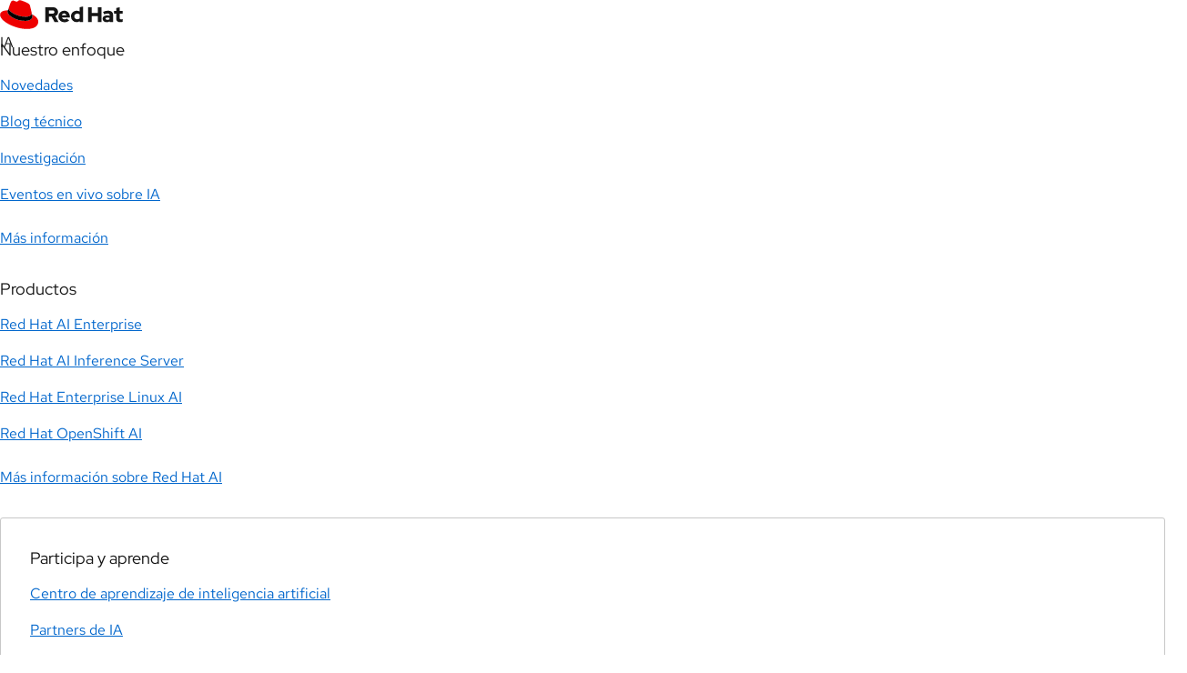

--- FILE ---
content_type: text/javascript
request_url: https://www.redhat.com/rhdc/system-files/js/js_13F1qphSaPE15iFU8sb2QdVPdVDS_R--j3WvqhO8X2w.js?scope=footer&delta=0&language=es&theme=rhdc&include=eJyNkUFuxDAIRS9UJqfp2iI2sungOAIybXr6oslI3STSbCzDewZ9Wamkhp6socZVeLZJ8HcHGViArI-yCcEc9EPPXHagn5WUOy2OAmZ6KmoDfKDjJc2OV2jBB1d0HgussQh1vzId6yViiQgtDS45dVywkk5ZCZ2OXhaOCKGUPMXDGPFppK86DjByEFwq5DHuTE-SYpDsztmezq3fvd6-7Iz9l4lKkTQP99HfMUl16DuicYQxQs3t0ONTtsN8db9p1jZtKklpFcz0B_hjx_s
body_size: 6433
content:
/* @license GPL-2.0-or-later https://git.drupalcode.org/project/once/-/raw/v1.0.1/LICENSE.md */
/*! @drupal/once - v1.0.1 - 2021-06-12 */
var once=function(){"use strict";var n=/[\11\12\14\15\40]+/,e="data-once",t=document;function r(n,t,r){return n[t+"Attribute"](e,r)}function o(e){if("string"!=typeof e)throw new TypeError("once ID must be a string");if(""===e||n.test(e))throw new RangeError("once ID must not be empty or contain spaces");return'[data-once~="'+e+'"]'}function u(n){if(!(n instanceof Element))throw new TypeError("The element must be an instance of Element");return!0}function i(n,e){void 0===e&&(e=t);var r=n;if(null===n)r=[];else{if(!n)throw new TypeError("Selector must not be empty");"string"!=typeof n||e!==t&&!u(e)?n instanceof Element&&(r=[n]):r=e.querySelectorAll(n)}return Array.prototype.slice.call(r)}function c(n,e,t){return e.filter((function(e){var r=u(e)&&e.matches(n);return r&&t&&t(e),r}))}function f(e,t){var o=t.add,u=t.remove,i=[];r(e,"has")&&r(e,"get").trim().split(n).forEach((function(n){i.indexOf(n)<0&&n!==u&&i.push(n)})),o&&i.push(o);var c=i.join(" ");r(e,""===c?"remove":"set",c)}function a(n,e,t){return c(":not("+o(n)+")",i(e,t),(function(e){return f(e,{add:n})}))}return a.remove=function(n,e,t){return c(o(n),i(e,t),(function(e){return f(e,{remove:n})}))},a.filter=function(n,e,t){return c(o(n),i(e,t))},a.find=function(n,e){return i(n?o(n):"[data-once]",e)},a}();

;
/* @license GPL-2.0-or-later https://www.drupal.org/licensing/faq */
window.drupalTranslations={"strings":{"":{"An AJAX HTTP error occurred.":"Se ha producido un error de HTTP de AJAX.","HTTP Result Code: !status":"C\u00f3digo de resultado de HTTP: !status","An AJAX HTTP request terminated abnormally.":"Una solicitud HTTP de AJAX ha finalizado de manera anormal.","Debugging information follows.":"A continuaci\u00f3n de muestra la informaci\u00f3n de depuraci\u00f3n.","Path: !uri":"Ruta: !uri","StatusText: !statusText":"Text de estado: !statusText","ResponseText: !responseText":"Texto de respuesta: !responseText","ReadyState: !readyState":"Estado Preparado: !readyState","Please wait...":"Por favor espere...","Processing...":"Procesando...","Hide":"Ocultar","Show":"Mostrar","List additional actions":"Mostrar acciones adicionales","New revision":"Nueva revisi\u00f3n","No revision":"Ninguna revisi\u00f3n","Edit":"Editar","Status message":"Mensaje de estado","Error message":"Mensaje de error","Warning message":"Mensaje de advertencia","Show row weights":"Mostrar pesos de fila","Hide row weights":"Ocultar pesos de fila","Drag to re-order":"Arrastrar para reordenar","You have unsaved changes.":"Hay cambios sin guardar.","Select all rows in this table":"Seleccionar todas las filas de esta tabla","Deselect all rows in this table":"Cancelar la selecci\u00f3n de todas las filas de esta tabla","(active tab)":"(ficha activa)","Not restricted":"No restringido","Restricted to certain pages":"Restringido a determinadas p\u00e1ginas","The block cannot be placed in this region.":"El bloque no se puede colocar en esta regi\u00f3n.","Apply":"Aplicar","Cancel":"Cancelar","Image":"Imagen","Link":"Enlace","Save":"Guardar","Unlock":"Desbloquear","Close":"Cerrar","Continue":"Continuar","The selected file %filename cannot be uploaded. Only files with the following extensions are allowed: %extensions.":"El archivo seleccionado %filename no se puede cargar. Solo se permiten archivos con las siguientes extensiones: %extensions.","Enabled":"Activado","Disabled":"Desactivado","Changes made in this table will not be saved until the form is submitted.":"Los cambios realizados en esta tabla no se guardar\u00e1n hasta que se env\u00ede el formulario.","Done":"Hecho","Prev":"Anterior","Next":"Siguiente","Today":"Hoy","Jan":"Ene","Feb":"Feb","Mar":"Mar","Apr":"Abr","May":"Mayo","Jun":"Jun","Jul":"Jul","Aug":"Agos","Sep":"Sept","Oct":"Oct","Nov":"Nov","Dec":"Dic","Sunday":"Domingo","Monday":"Lunes","Tuesday":"Martes","Wednesday":"Mi\u00e9rcoles","Thursday":"Jueves","Friday":"Viernes","Saturday":"S\u00e1bado","Sun":"Dom","Mon":"Lun","Tue":"Mar","Wed":"Mi\u00e9","Thu":"Jue","Fri":"Vie","Sat":"S\u00e1b","Su":"Dom","Mo":"Lu","Tu":"Ma","We":"Mi\u00e9","Th":"Jue","Fr":"Vie","Sa":"S\u00e1","mm\/dd\/yy":"mm\/dd\/aa","By @name on @date":"Por @name el @date","By @name":"Por @name","Not published":"No publicado","Not in menu":"No incluido en el men\u00fa","Not promoted":"No promovido","Alias: @alias":"Alias: @alias","No alias":"Ning\u00fan alias","Hide summary":"Ocultar resumen","Edit summary":"Editar resumen","Home":"Inicio","Collapse":"Plegar","@label":"@label","This permission is inherited from the authenticated user role.":"Este permiso se hereda de la funci\u00f3n del usuario autenticado.","Add":"Agregar","Remove group":"Quitar grupo","Apply (all displays)":"Aplicar (toda las visualizaciones)","Revert to default":"Revertir a valores predeterminados","Apply (this display)":"Aplicar (esta visualizaci\u00f3n)","0 sec":"0 seg","No results":"Ning\u00fan resultado","clear":"borrar","No modules added within the last week.":"No se agreg\u00f3 ning\u00fan m\u00f3dulo la semana pasada.","@enabled of @total":"@enabled de @total","Automatic alias":"Alias autom\u00e1tico","Properties":"Properties","Browse":"Examinar","Insert this token into your form":"Introducir este token en el formulario","First click a text field to insert your tokens into.":"En primer lugar, haga clic en el campo de texto en el que desea insertar los token.","Please click the \u201cstart the download now\u201d link below. If you continue to have issues downloading your trial, please contact \u003Ca href=\u0022\/en\/contact\u0022\u003ECustomer Service.\u003C\/a\u003E":"Haga clic en el enlace a continuaci\u00f3n para \u201ciniciar la descarga ahora\u201d. Si tiene m\u00e1s problemas descargando la versi\u00f3n de prueba, contacte nuestro \u003Ca href=\u0022\/es\/contact\u0022\u003Eservicio al cliente\u003C\/a\u003E.","We hope you had a successful trial of @selectedOfferTitle.":"Esperamos que haya concluido su prueba de @selectedOfferTitle con \u00e9xito.","\u003Ch3\u003EThis trial is not intended for production use.\u003C\/h3\u003E\u003Cp\u003EThank you for accepting the Red Hat product trial terms and conditions. You\u0027re welcome to use our product trials in nonproduction environments only. Using a product trial in a production environment is a violation of the terms and conditions, and you may be reported to our compliance team. For more information, read the enterprise agreement for your country.\u003C\/p\u003E":"\u003Ch3\u003ELa versi\u00f3n de prueba de este producto no est\u00e1 destinada para uso en producci\u00f3n. \u003C\/h3\u003E\u003Cp\u003EGracias por aceptar los t\u00e9rminos y condiciones de la versi\u00f3n de prueba del producto. Lo invitamos a utilizar la versi\u00f3n de prueba solo en entornos que no sean de producci\u00f3n. El uso de una versi\u00f3n de prueba en un entorno de producci\u00f3n viola los t\u00e9rminos y las condiciones y ser\u00e1 reportado a nuestro equipo de cumplimiento normativo. Para obtener mayor informaci\u00f3n lea el acuerdo empresarial de su pa\u00eds.\u003C\/p\u003E","\u003Cp\u003EIf the download did not begin or was interrupted, \u003Ca href=\u0022#\u0022 data=\u0022retry-download\u0022\u003Estart the download now\u003C\/a\u003E. \u003Cbr\u003E\u003Cspan class=\u0022rhpt-mobile-only\u0022\u003EYou can access your trial on your computer, either from this page or the email we sent.\u003C\/span\u003E\u003C\/p\u003E":"\u003Cp\u003ESi no comenz\u00f3 o se interrumpi\u00f3 la descarga, \u003Ca href=\u0022#\u0022 data=\u0022retry-download\u0022\u003Einicie la descarga ahora\u003C\/a\u003E. \u003Cbr\u003E\u003Cspan class=\u0022rhpt-mobile-only\u0022\u003EPuede acceder a la versi\u00f3n de prueba en su computador ya sea desde esta p\u00e1gina o desde el correo electr\u00f3nico que le enviamos.\u003C\/span\u003E\u003C\/p\u003E","Access the download again":"Acceda a la descarga nuevamente","Choose a variant":"Seleccione una versi\u00f3n","Get started":"Explorar ahora","Log in":"Iniciar sesi\u00f3n","Start your trial":"Comience el periodo de prueba","This trial is not intended for production use.":"La versi\u00f3n de prueba no debe utilizarse en producci\u00f3n","Trial eligibility":"Requisitos para participar en esta prueba","Trial expired":"Este periodo de prueba expir\u00f3","Trial success":"Periodo de prueba conclu\u00eddo","Try @productName":"Pruebe @productName","We\u0027ve also emailed you this information for easy reference.":"Tambi\u00e9n le enviamos esta informaci\u00f3n por correo electr\u00f3nico para que pueda referirse a ella.","What\u0027s next?":"\u00bfCu\u00e1l es el siguiente paso?","Which is right for me?":"\u00bfCu\u00e1l es el adecuado para mi?","Which offer of @productName is right for you?":"\u00bfCu\u00e1l oferta de @productName es apropiada para mi?","You can continue using @selectedOfferTitle in a nonproduction environment, but you won\u2019t have access to trial updates and related content until you\u2019re eligible to start a new trial on @eligibleDate.":"Puede continuar utilizando @selectedOfferTitle en un entorno que no sea de producci\u00f3n, pero no tendr\u00e1 acceso a las actualizaciones de la versi\u00f3n de prueba y el contenido relacionado hasta que cumpla con los requisitios para participar en un nuevo periodo de prueba el @eligibleDate","You have @eligibilityDaysRemaining days left to try @selectedOfferTitle.":"Le quedan @eligibilityDaysRemaining d\u00edas para probar de manera gratis @selectedOfferTitle.","Your download did not start as expected.":"La descarga no inici\u00f3 como se esperaba.","Your download is ready":"Su descarga est\u00e1 lista","Your product trial has expired":"Su prueba gratis expir\u00f3","Your product trial has started":"Su prueba gratis ha comenzado","Your product trial is underway":"Su prueba gratis est\u00e1 en curso","\u003Cp\u003EYour download did not start as expected. Your trial needs more time to process, please wait 10-15 minutes and attempt the download again.\u003C\/p\u003E\u003Cp\u003EIf you continue to have issues downloading your trial after waiting, please contact \u003Ca href=\u0022\/en\/contact\u0022\u003ECustomer Service.\u003C\/a\u003E\u003C\/p\u003E":"\u003Cp\u003ELa descarga no inici\u00f3 como se esperaba. Se necesita m\u00e1s tiempo para procesar su versi\u00f3n de prueba. Por favor espere 10 a 15 minutes e intente de nuevo.\u003C\/p\u003E\u003Cp\u003ESi continua teniendo problemas descargando su versi\u00f3n de prueba, por favor contacte nuestro \u003Ca href=\u0022\/es\/contact\u0022\u003Eservicio de atenci\u00f3n al cliente.\u003C\/a\u003E\u003C\/p\u003E","Expand to see more tags":"Expandir para ver m\u00e1s etiquetas","Filter by":"Filtrar por","Clear all":"Limpiar filtros","Find the right offering for you":"Encuentre la oferta adecuada para usted","Search all resources":"Buscar en todos los recursos","Search all press releases":"Buscar en todos los comunicados de prensa","Search all events":"Buscar en todos los eventos","Search all Red Hat blogs":"Buscar en todos los blogs de Red Hat","Search this channel":"Buscar en este canal","Search all success stories":"Buscar en todos los casos de \u00e9xito","Search all videos":"Buscar en todos los videos","Find courses \u0026 exams":"Buscar cursos y ex\u00e1menes","Search":"Buscar","read full post":"Leer art\u00edculo completo","No results found.":"No se encontraron resultados.","Previous":"Anterior","Tags":"Etiquetas","Channel":"Canal","Success Story":"Historia de \u00e9xito","Read more":"M\u00e1s informaci\u00f3n","Product Lines":"L\u00edneas de productos","Products":"Productos","Online":"Online","Register":"Registro","Learn more":"M\u00e1s informaci\u00f3n","Certification":"Certificaci\u00f3n","Previous events":"Eventos anteriores","Upcoming events":"Pr\u00f3ximos eventos","Date":"Fecha","Type":"Tipo","Find resources":"Buscar recursos","Search press releases":"Buscar en los comunicados de prensa","Find an event":"Buscar un evento","Search our blog":"Buscar en nuestro Blog","Latest posts":"Publicaciones recientes","Find success stories":"Buscar casos de \u00e9xito","Find videos":"Buscar videos","Results from our Customer Portal":"Resultados de nuestro Portal de Clientes","See all results":"Ver todos los resultados","View":"Ver","Back to all posts":"Regresar a todos los art\u00edculos","tagged in":"Etiquetado","Country":"Pa\u00eds","Hi, @firstname":"Hola @firstname,","Access your product trials, support cases, and more in the @dashboard.":"Acceda a las pruebas gratis de productos, casos de soporte y mucho m\u00e1s en @dashboard.","Create an account or log in to access your product trials, support cases, and more in the @dashboard.":"Cree una cuenta o inicie sesi\u00f3n para acceder a las pruebas gratis de productos, los casos de soporte y mucho m\u00e1s en @dashboard."},"Long month name":{"January":"enero","February":"febrero","March":"marzo","April":"abril","May":"mayo","June":"junio","July":"julio","August":"agosto","September":"septiembre","October":"octubre","November":"noviembre","December":"diciembre"}},"pluralFormula":{"1":0,"default":1}};;
window.Drupal={behaviors:{},locale:{}};(function(Drupal,drupalSettings,drupalTranslations,console,Proxy,Reflect){Drupal.throwError=function(error){setTimeout(()=>{throw error;},0);};Drupal.attachBehaviors=function(context,settings){context=context||document;settings=settings||drupalSettings;const behaviors=Drupal.behaviors;Object.keys(behaviors||{}).forEach((i)=>{if(typeof behaviors[i].attach==='function')try{behaviors[i].attach(context,settings);}catch(e){Drupal.throwError(e);}});};Drupal.detachBehaviors=function(context,settings,trigger){context=context||document;settings=settings||drupalSettings;trigger=trigger||'unload';const behaviors=Drupal.behaviors;Object.keys(behaviors||{}).forEach((i)=>{if(typeof behaviors[i].detach==='function')try{behaviors[i].detach(context,settings,trigger);}catch(e){Drupal.throwError(e);}});};Drupal.checkPlain=function(str){str=str.toString().replace(/&/g,'&amp;').replace(/</g,'&lt;').replace(/>/g,'&gt;').replace(/"/g,'&quot;').replace(/'/g,'&#39;');return str;};Drupal.formatString=function(str,args){const processedArgs={};Object.keys(args||{}).forEach((key)=>{switch(key.charAt(0)){case '@':processedArgs[key]=Drupal.checkPlain(args[key]);break;case '!':processedArgs[key]=args[key];break;default:processedArgs[key]=Drupal.theme('placeholder',args[key]);break;}});return Drupal.stringReplace(str,processedArgs,null);};Drupal.stringReplace=function(str,args,keys){if(str.length===0)return str;if(!Array.isArray(keys)){keys=Object.keys(args||{});keys.sort((a,b)=>a.length-b.length);}if(keys.length===0)return str;const key=keys.pop();const fragments=str.split(key);if(keys.length){for(let i=0;i<fragments.length;i++)fragments[i]=Drupal.stringReplace(fragments[i],args,keys.slice(0));}return fragments.join(args[key]);};Drupal.t=function(str,args,options){options=options||{};options.context=options.context||'';if(typeof drupalTranslations!=='undefined'&&drupalTranslations.strings&&drupalTranslations.strings[options.context]&&drupalTranslations.strings[options.context][str])str=drupalTranslations.strings[options.context][str];if(args)str=Drupal.formatString(str,args);return str;};Drupal.url=function(path){return drupalSettings.path.baseUrl+drupalSettings.path.pathPrefix+path;};Drupal.url.toAbsolute=function(url){const urlParsingNode=document.createElement('a');try{url=decodeURIComponent(url);}catch(e){}urlParsingNode.setAttribute('href',url);return urlParsingNode.cloneNode(false).href;};Drupal.url.isLocal=function(url){let absoluteUrl=Drupal.url.toAbsolute(url);let {protocol}=window.location;if(protocol==='http:'&&absoluteUrl.startsWith('https:'))protocol='https:';let baseUrl=`${protocol}//${window.location.host}${drupalSettings.path.baseUrl.slice(0,-1)}`;try{absoluteUrl=decodeURIComponent(absoluteUrl);}catch(e){}try{baseUrl=decodeURIComponent(baseUrl);}catch(e){}return absoluteUrl===baseUrl||absoluteUrl.startsWith(`${baseUrl}/`);};Drupal.formatPlural=function(count,singular,plural,args,options){args=args||{};args['@count']=count;const pluralDelimiter=drupalSettings.pluralDelimiter;const translations=Drupal.t(singular+pluralDelimiter+plural,args,options).split(pluralDelimiter);let index=0;if(typeof drupalTranslations!=='undefined'&&drupalTranslations.pluralFormula)index=count in drupalTranslations.pluralFormula?drupalTranslations.pluralFormula[count]:drupalTranslations.pluralFormula.default;else{if(args['@count']!==1)index=1;}return translations[index];};Drupal.encodePath=function(item){return window.encodeURIComponent(item).replace(/%2F/g,'/');};Drupal.deprecationError=({message})=>{if(drupalSettings.suppressDeprecationErrors===false&&typeof console!=='undefined'&&console.warn)console.warn(`[Deprecation] ${message}`);};Drupal.deprecatedProperty=({target,deprecatedProperty,message})=>{if(!Proxy||!Reflect)return target;return new Proxy(target,{get:(target,key,...rest)=>{if(key===deprecatedProperty)Drupal.deprecationError({message});return Reflect.get(target,key,...rest);}});};Drupal.theme=function(func,...args){if(func in Drupal.theme)return Drupal.theme[func](...args);};Drupal.theme.placeholder=function(str){return `<em class="placeholder">${Drupal.checkPlain(str)}</em>`;};Drupal.elementIsVisible=function(elem){return !!(elem.offsetWidth||elem.offsetHeight||elem.getClientRects().length);};Drupal.elementIsHidden=function(elem){return !Drupal.elementIsVisible(elem);};})(Drupal,window.drupalSettings,window.drupalTranslations,window.console,window.Proxy,window.Reflect);;
if(window.jQuery)jQuery.noConflict();document.documentElement.className+=' js';(function(Drupal,drupalSettings){const domReady=(callback)=>{const listener=()=>{callback();document.removeEventListener('DOMContentLoaded',listener);};if(document.readyState!=='loading')setTimeout(callback,0);else document.addEventListener('DOMContentLoaded',listener);};domReady(()=>{Drupal.attachBehaviors(document,drupalSettings);});})(Drupal,window.drupalSettings);;
